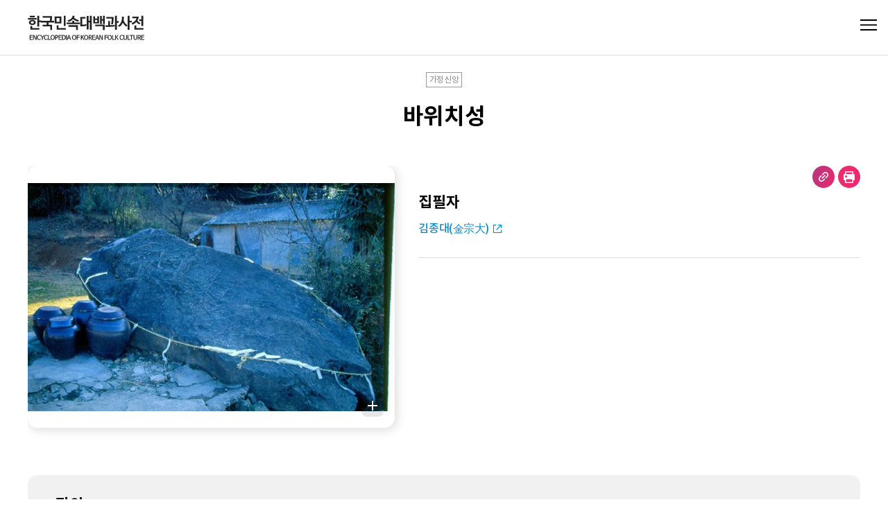

--- FILE ---
content_type: text/javascript
request_url: https://folkency.nfm.go.kr/js/main.74a23b72.js
body_size: 20959
content:
(function(){var e={9300:function(e,t,o){"use strict";o.d(t,{Z:function(){return c}});var a=o(9150),r=o(6048),n=JSON.parse('{"menu":{"main":"메인","topic":"표제어 검색","multimedia":"멀티미디어","literature":"문헌자료","overview":"사전소개","dictionary":"사전 다운로드","search":"검색결과","right":"저작권 정책","error":"Error"},"main":{"title":"한국민속대백과사전","top_search":"인기 표제어","multimedia_sub":"다양한 컨텐츠를 통해 접하는 생생한 한국민속"},"sidebar":{"directory":"분야별 검색","index":"가나다 검색","authors":"집필진 검색"},"footer":{"photo_usage":"<strong>&lt;한국민속대백과사전 사진 사용 문의 &gt;</strong>","address":"03045 서울시 종로구 삼청로 37","copyright":"Copyright © 국립민속박물관. All Rights Reserved.","policy":"저작권정책"},"label":{"card":"카드형","list":"목록형","more":"더보기","all":"전체","photo":"사진","music":"음원","video":"영상","youtube":"유튜브","writer":"집필자","definition":"정의","topic":"표제어","content":"본문","download":"다운로드","picture_searcher":"촬영자/소장처","picture_date":"촬영일자/시대","picture_area":"촬영장소","picture_size":"촬영크기","count":"건","author":"저자","total_count":"총 <span>{0}</span>건","lang":"한국어"},"title":{"topic_related":"관련 표제어","topic_similar":"연관 표제어","content_related":"관련 콘텐츠"},"placeholder":{"search":"검색어를 입력하세요"},"alt":{"logo":"한국민속대백과사전"},"button":{"more":"더보기","list":"목록","facebook":"페이스북으로 공유하기","twitter":"트위터로 공유하기","kakao_story":"카카오스토리로 공유하기","clipboard":"URL 복사","print":"현재 페이지 출력하기","search":"검색","main":"메인으로","header_prev":"이전페이지로 이동하기","header_sidebar":"메뉴 열기"},"msg":{"no_result":"검색 결과가 없습니다.","search_result":"<span class=\\"keyword\\">“{0}”</span>에 대해 총 <span class=\\"highlight\\">{1}</span>건의 자료가 검색되었습니다.","empty_keyword":"검색어를 입력하세요.","copy_success":"URL이 복사되었습니다.","no_more_data":"더 이상 데이터가 없습니다.","search_loading":"검색중입니다.","reload_browser":"변경된 내용이 있어 브라우저를 새로고침합니다."},"meta":{"description":"국립민속박물관에서 한국민속을 집대성한 한국민속대백과사전입니다.","title":"한국민속대백과사전","keyword":"한국민속대백과사전,표제어,멀티미디어,문헌자료,사전소개,사전다운로드"},"error":{"title":"페이지를 찾을 수 없습니다.","desc":"방문하시려는 페이지의 주소가 잘못 입력되었거나, <br>페이지의 주소가 변경 혹은 삭제되어 요청하신 페이지를 찾을 수 없습니다."}}'),i=JSON.parse('{"menu":{"main":"Main","topic":"Headwords","multimedia":"Multimedia","literature":"Literature","overview":"Dictionary Introduction","dictionary":"Dictionary Download","search":"Search results","right":"Copyright policy","error":"Error"},"main":{"title":"Encyclopedia of Korean Folk Culture","top_search":"Top searches","multimedia_sub":"Vivid Korean folklore through various contents"},"sidebar":{"directory":"Directory","index":"Index","authors":"Authors"},"footer":{"photo_usage":"","address":"Samchengro 37, Jongno-gu, Seoul 03045, Korea","copyright":"Copyright © National Folk Museum of Korea, All Rights Reserved.","policy":"Copyright"},"label":{"card":"Card","list":"List","more":"More","all":"All","photo":"Photos","music":"Sound clips","video":"Video clips","writer":"Authors","definition":"Definition","topic":"Headword","content":"Content","download":"Download","picture_searcher":"Photographer","picture_date":"Filming date/era","picture_area":"Filming location","picture_size":"Size","count":"count","author":"Author","total_count":"<span>{0}</span> results","lang":"English"},"title":{"topic_related":"Related headword","topic_similar":"Similar headword","content_related":"Related content"},"placeholder":{"search":"Plase enter youer search keyword"},"alt":{"logo":"Encyclopedia of korean folk culture"},"button":{"more":"More","list":"List","facebook":"Share with Facebook","twitter":"Share with Twitter ","kakao_story":"Share with Kakao-story","clipboard":"Copy url","print":"Print","search":"Search","main":"Home","header_prev":"Go to previous page","header_sidebar":"Open menu"},"msg":{"no_result":"No results were found for your search.","search_result":"There were <span class=\\"highlight\\">{1}</span> total results found for <span class=\\"keyword\\">“{0}”</span>.","empty_keyword":"Plase enter youer search keyword","copy_success":"URL copied","no_more_data":"no more data","search_loading":"Searching","reload_browser":"Refresh your browser for changes."},"meta":{"description":"Welcome to the Website of the Encyclopedia of Korean Folk Culture!","title":"Encyclopedia of Korean Folk Culture","keyword":"Encyclopedia of Korean Folk Culture"},"error":{"title":"Page not found.","desc":"The requested page could not be found because the address of the page you are trying to visit was entered incorrectly,<br>or the page address was changed or deleted."}}'),s=JSON.parse('{"menu":{"main":"Main","topic":"标题","multimedia":"多媒体","literature":"文献资料","overview":"词典简介","dictionary":"词典下载","search":"搜索结果","right":"著作權","error":"Error"},"main":{"title":"韩国民俗大百科全书","top_search":"热门关键词","multimedia_sub":"通过各种内容生动的韩国民俗"},"sidebar":{"directory":"目录分类","index":"字母顺序索引","authors":"作者目录"},"footer":{"photo_usage":"","address":"Samchengro 37, Jongno-gu, Seoul 03045, Korea","copyright":"Copyright © National Folk Museum of Korea, All Rights Reserved.","policy":"著作權"},"label":{"card":"카드형","list":"목록형","more":"더보기","all":"全部","photo":"图片","music":"音源","video":"全部","writer":"作者目录","definition":"정의","topic":"标题","content":"正文","download":"下载","picture_searcher":"调查人","picture_date":"调查日期","picture_area":"调查地区","picture_size":"촬영크기","count":"count","author":"Auth","total_count":"<span>{0}</span> results","lang":"中文"},"title":{"topic_related":"관련 표제어","topic_similar":"연관 표제어","content_related":"관련 콘텐츠"},"placeholder":{"search":"输入您的搜索关键词。"},"alt":{"logo":"韩国民俗大百科全书"},"button":{"more":"더보기","list":"목록","facebook":"Facebook","twitter":"Twitter","kakao_story":"Kakao story","clipboard":"Copy url","print":"Print","search":"Search","main":"Home","header_prev":"转到上一页","header_sidebar":"打开菜单"},"msg":{"no_result":"找不到与您的搜索相关的结果。","search_result":"共找到 <span class=\\"highlight\\">{1}</span> 条与<span class=\\"keyword\\">“{0}”</span>相关的结果。","empty_keyword":"输入您的搜索关键词。","copy_success":"已复制网址","no_more_data":"no more data","search_loading":"검색중입니다.","reload_browser":"Refresh your browser for changes."},"meta":{"description":"欢迎访问韩国民俗文化大百科网站！","title":"韩国民俗大百科全书","keyword":"欢迎访问韩国民俗文化大百科网站！"},"error":{"title":"Page not found.","desc":"The requested page could not be found because the address of the page you are trying to visit was entered incorrectly,<br>or the page address was changed or deleted."}}'),l=JSON.parse('{"menu":{"main":"Main","topic":"Palabra clave","multimedia":"Multimedia","literature":"Material","overview":"Presentación","dictionary":"Descargar el diccionario","search":"Resultados de búsqueda","right":"Copyright","error":"Error"},"main":{"title":"Enciclopedia del Folclore y la Cultura Tradicional de Corea","top_search":"Palabra clave más popular del buscador","multimedia_sub":"Vívido folclore coreano a través de varios contenidos"},"sidebar":{"directory":"Directorio","index":"Índice","authors":"Autores"},"footer":{"photo_usage":"","address":"Samchengro 37, Jongno-gu, Seoul 03045, Korea","copyright":"Copyright © National Folk Museum of Korea, All Rights Reserved.","policy":"Copyright"},"label":{"card":"카드형","list":"목록형","more":"더보기","all":"All","photo":"Fotografía","music":"Audio","video":"Vídeo","writer":"Autor","definition":"정의","topic":"Palabra clave","content":"Artículo","download":"Descargar","picture_searcher":"Nombre del investigador","picture_date":"Fecha de la investigación","picture_area":"Área de la investigación","picture_size":"Tamano","count":"count","author":"Auth","total_count":"<span>{0}</span> results","lang":"Español"},"title":{"topic_related":"관련 표제어","topic_similar":"연관 표제어","content_related":"관련 콘텐츠"},"placeholder":{"search":"Introduzca los términos de búsqueda."},"alt":{"logo":"Enciclopedia del Folclore y la Cultura Tradicional de Corea"},"button":{"more":"More","list":"List","facebook":"Facebook","twitter":"Twitter","kakao_story":"Kakao story","clipboard":"Copy url","print":"Print","search":"Search","main":"Home","header_prev":"Regresar a la pagina anterior","header_sidebar":"Menú abierto"},"msg":{"no_result":"No se encontraron resultados para tu búsqueda.","search_result":"Se encontraron <span class=\\"highlight\\">{1}</span> resultados totales para <span class=\\"keyword\\">“{0}”</span>.","empty_keyword":"Introduzca los términos de búsqueda.","copy_success":"URL copiada","no_more_data":"no more data","search_loading":"검색중입니다.","reload_browser":"Refresh your browser for changes."},"meta":{"description":"¡Bienvenidos a la página web de la Enciclopedia de la Cultura Popular de Corea!","title":"Enciclopedia del Folclore y la Cultura Tradicional de Corea","keyword":"¡Bienvenidos a la página web de la Enciclopedia de la Cultura Popular de Corea!"},"error":{"title":"Page not found.","desc":"The requested page could not be found because the address of the page you are trying to visit was entered incorrectly,<br>or the page address was changed or deleted."}}'),c=(0,a.o)({legacy:!1,locale:r.Z.getters["locale/getLocale"],fallbackLocale:"kr",warnHtmlMessage:!1,messages:{kr:n,en:i,cn:s,sp:l}})},7151:function(e,t,o){"use strict";var a=o(9963),r=o(6252);function n(e,t,o,a,n,i){const s=(0,r.up)("metainfo"),l=(0,r.up)("vue3-progress-bar"),c=(0,r.up)("router-view");return(0,r.wg)(),(0,r.iD)(r.HY,null,[(0,r.Wm)(s),(0,r.Wm)(l),(0,r.Wm)(c)],64)}var i=o(3907),s=o(2201),l=o(9669),c=o.n(l),d=o(6455),u=o.n(d),p=o(6048),m=o(9300);const g="/version.json";var h={initVersionCheck(e=6e4){this.checkVersion(!0),setInterval((()=>{this.checkVersion()}),e)},initVersion(){this.checkVersion(!0)},async checkVersion(e=!1){try{const t=await c().create({baseURL:"/",headers:{"Cache-Control":"no-cache","Access-Control-Allow-Origin":"*","Content-Type":"application/json;charset=utf-8"}}).get(g+"?t="+(new Date).getTime()),o=t.data.hash;e?p.Z.dispatch("appInfo/registerHash",o):this.hasHashChanged(o)&&(p.Z.dispatch("appInfo/registerHash",o),this.reloadApp())}catch(t){console.error("error : ",t)}},hasHashChanged(e){let t=p.Z.getters["appInfo/getHash"];return t||(t=e,p.Z.dispatch("appInfo/registerHash",e)),t!==e},reloadApp(){u().fire({text:m.Z.global.t("msg.reload_browser"),icon:"info"}).then((()=>{window.location.reload()}))}},f=o(7929),v=o(9150),y=(0,r.aZ)({setup(){const{t:e}=(0,v.QT)(),t=(0,i.oR)(),a=(0,s.yj)(),n=[],l=t.getters["locale/getLocale"],c=a.name,d="main"===c?"app-main":"app-sub",u=localStorage.getItem("locale");u&&u===l||t.dispatch("locale/registerLocale",l),(0,f.jq)({link:[{rel:"canonical",href:"https://folkency.nfm.go.kr/"}],meta:[{vmid:"description",name:"description",content:e("meta.description")},{vmid:"keywords",name:"keywords",content:e("meta.keyword")},{vmid:"og:type",name:"og:type",content:"website"},{vmid:"og:title",name:"og:title",content:e("meta.title")},{vmid:"og:description",name:"og:description",content:e("meta.description")},{vmid:"og:url",name:"og:url",content:"https://folkency.nfm.go.kr/"},{vmid:"og:image",name:"og:image",content:o(4291)(`./logo_${l}.svg`)}]});const p=document.getElementById("app");p.className=`app-lang-${l} ${d}`,document.documentElement.setAttribute("lang",l),t.dispatch("locale/registerLocale",l),t.dispatch("params/deletePageParams"),t.dispatch("scroll/deletePageScroll"),h.initVersionCheck(3e4),(0,r.bv)((()=>{n.pop()?.finish()}))}}),b=o(3744);const w=(0,b.Z)(y,[["render",n]]);var k=w,A=(o(7658),o(4401)),_=o(2578);function P(e,t,o,a,n,i){const s=(0,r.up)("header-comp"),l=(0,r.up)("router-view"),c=(0,r.up)("footer-comp");return(0,r.wg)(),(0,r.iD)(r.HY,null,[(0,r.Wm)(s),((0,r.wg)(),(0,r.j4)(l,{key:e.$route.fullPath})),(0,r.Wm)(c)],64)}var C=o(3577);const E={id:"header",class:"header"},T={class:"head_cont"},Z={class:"logo"},S=["src","alt"],L={class:"search_keyword solid"},O=["placeholder"],I=(0,r._)("div",{class:"all_menu_mask"},null,-1),D={class:"all_menu"},F=(0,r._)("span",{class:"icon"},null,-1),M=[F],N={class:"logo_sec"},z=["src","alt"],Q={class:"menu_sec"},U={id:"gnb",class:"gnb"},H={class:"logo_sec_2"},X={href:"https://www.nfm.go.kr/kids/elecontents/index.do",target:"_blank",rel:"noopener noreferrer"},x=["src"],K=["for"],B=["id","value"];function q(e,t,n,i,s,l){const c=(0,r.up)("router-link"),d=(0,r.up)("side-search");return(0,r.wg)(),(0,r.iD)("header",E,[(0,r._)("div",T,[(0,r._)("div",Z,[(0,r.Wm)(c,{to:"/main"},{default:(0,r.w5)((()=>[(0,r._)("img",{src:o(4291)(`./logo_${e.$i18n.locale}.svg`),alt:e.$t("alt.logo")},null,8,S)])),_:1})]),(0,r.wy)((0,r._)("div",L,[(0,r.wy)((0,r._)("input",{type:"text",placeholder:e.$t("placeholder.search"),"onUpdate:modelValue":t[0]||(t[0]=t=>e.keyword=t),onKeyup:t[1]||(t[1]=(0,a.D2)(((...t)=>e.searchKeyword&&e.searchKeyword(...t)),["enter"]))},null,40,O),[[a.nr,e.keyword]]),(0,r._)("button",{type:"button",class:"btn_search",onClick:t[2]||(t[2]=(...t)=>e.searchKeyword&&e.searchKeyword(...t))},(0,C.zw)(e.$t("button.search")),1)],512),[[a.F8,!e.searchList.includes(e.$route.name)]]),(0,r._)("div",{id:"all_menu_wrap",class:(0,C.C_)(["custom_scrollbar",e.classOpenMenu])},[I,(0,r._)("div",D,[(0,r._)("button",{type:"button",class:"side_bar_btn",onClick:t[3]||(t[3]=(...t)=>e.toggleOpenSidebar&&e.toggleOpenSidebar(...t))},(0,C.zw)(e.$t("button.header_sidebar")),1),(0,r._)("div",{class:"all_menu_btn",onClick:t[4]||(t[4]=(...t)=>e.toggleOpenMenu&&e.toggleOpenMenu(...t))},M),(0,r._)("div",N,[(0,r.Wm)(c,{to:"/main"},{default:(0,r.w5)((()=>[(0,r._)("img",{src:o(4291)(`./logo_${e.$i18n.locale}.svg`),alt:e.$t("alt.logo")},null,8,z)])),_:1})]),(0,r._)("div",{class:(0,C.C_)(["m_side_nav custom_scrollbar",e.classOpenSidebar])},[(0,r.Wm)(d)],2),(0,r._)("div",Q,[(0,r._)("ul",U,[(0,r._)("li",{class:(0,C.C_)(e.classActiveGnb("topic"))},[(0,r.Wm)(c,{to:"/topic",onClick:e.closeMenu},{default:(0,r.w5)((()=>[(0,r._)("span",null,(0,C.zw)(e.$t("menu.topic")),1)])),_:1},8,["onClick"])],2),(0,r._)("li",{class:(0,C.C_)(e.classActiveGnb("multimedia"))},[(0,r.Wm)(c,{to:"/multimedia",onClick:e.closeMenu},{default:(0,r.w5)((()=>[(0,r._)("span",null,(0,C.zw)(e.$t("menu.multimedia")),1)])),_:1},8,["onClick"])],2),"kr"===e.$i18n.locale?((0,r.wg)(),(0,r.iD)("li",{key:0,class:(0,C.C_)(e.classActiveGnb("literature"))},[(0,r.Wm)(c,{to:"/literature",onClick:e.closeMenu},{default:(0,r.w5)((()=>[(0,r._)("span",null,(0,C.zw)(e.$t("menu.literature")),1)])),_:1},8,["onClick"])],2)):(0,r.kq)("",!0),(0,r._)("li",{class:(0,C.C_)(e.classActiveGnb("overview"))},[(0,r.Wm)(c,{to:"/overview",onClick:e.closeMenu},{default:(0,r.w5)((()=>[(0,r._)("span",null,(0,C.zw)(e.$t("menu.overview")),1)])),_:1},8,["onClick"])],2),(0,r._)("li",{class:(0,C.C_)(e.classActiveGnb("dictionary"))},[(0,r.Wm)(c,{to:"/dictionary",onClick:e.closeMenu},{default:(0,r.w5)((()=>[(0,r._)("span",null,(0,C.zw)(e.$t("menu.dictionary")),1)])),_:1},8,["onClick"])],2)])]),(0,r._)("div",H,[(0,r._)("a",X,[(0,r._)("img",{src:o(6620),alt:"Children’s Museum"},null,8,x)])]),(0,r._)("div",{class:(0,C.C_)(["lang_sec",e.classOpenLang]),onClick:t[7]||(t[7]=(...t)=>e.toggleLangSelect&&e.toggleLangSelect(...t))},[(0,r._)("p",null,(0,C.zw)(e.$t("label.lang")),1),(0,r._)("ul",null,[((0,r.wg)(!0),(0,r.iD)(r.HY,null,(0,r.Ko)(e.langList,(o=>((0,r.wg)(),(0,r.iD)("li",{class:"rdo",key:`lang_rdo_${o.code}`},[(0,r._)("label",{for:`for_${o.code}`,class:"f_label"},[(0,r.wy)((0,r._)("input",{type:"radio",id:`for_${o.code}`,class:"f_selection",value:o.code,"onUpdate:modelValue":t[5]||(t[5]=t=>e.locale=t),onChange:t[6]||(t[6]=(...t)=>e.updateLanguage&&e.updateLanguage(...t))},null,40,B),[[a.G2,e.locale]]),(0,r.Uk)((0,C.zw)(o.name),1)],8,K)])))),128))])],2)])],2)])])}var V=o(2262),R=o(8890),j=o(7459),Y=(0,r.aZ)({components:{SideSearch:j.Z},setup(){const e=(0,s.yj)(),t=(0,s.tv)(),{t:o,locale:a}=(0,v.QT)(),n=(0,i.oR)(),l=(0,V.qj)({pageTitle:"",activeMenuId:"",keyword:"",isOpenMenu:!1,isOpenSidebar:!1,isOpenLang:!1,langList:[{code:"kr",name:"한국어"},{code:"en",name:"English"},{code:"cn",name:"中文"},{code:"sp",name:"Español"}],searchList:["topic","topicType","topicDirectoryCategory","topicIndex","topicAuthor","langTopic","langTopicType","langTopicDirectoryCategory","langTopicIndex","langTopicAuthor","searchResult"]}),c=()=>{""!==l.keyword.trim()?(t.push(`/search/${l.keyword}`),l.keyword=""):R.Z.alertMsg("msg.empty_keyword","warning")};l.pageTitle=o(e.meta.title),l.activeMenuId=e.meta.active,document.title=`${l.pageTitle} - ${o("alt.logo")}`;const d=(0,V.qj)({updateLanguage:()=>{n.dispatch("locale/registerLocale",a.value),l.isOpenLang=!1,(0,r.Y3)((()=>{if("literature"===e.name||"kr"!==a.value&&"topicDetail"===e.name||"kr"!==a.value&&"langTopicDetail"===e.name||"kr"!==a.value&&"multimediaTypeView"===e.name){const e="/";window.location.href=e}else window.location.reload()}))},classActiveGnb:e=>l.activeMenuId===e?"active":"",toggleOpenMenu:()=>{l.isOpenMenu=!l.isOpenMenu},toggleOpenSidebar:()=>{l.isOpenSidebar=!l.isOpenSidebar},closeMenu:()=>{l.isOpenMenu=!1},toggleLangSelect:()=>{l.isOpenLang=!l.isOpenLang},classOpenMenu:(0,r.Fl)((()=>l.isOpenMenu?"open":"")),classOpenSidebar:(0,r.Fl)((()=>l.isOpenSidebar?"open":"")),classOpenLang:(0,r.Fl)((()=>l.isOpenLang?"open":""))});return(0,r.YP)((()=>e.path),(()=>{l.pageTitle=o(e.meta.title),l.activeMenuId=e.meta.active,document.title=`${l.pageTitle} - ${o("alt.logo")}`,l.isOpenSidebar=!1,l.isOpenLang=!1,d.closeMenu()})),{...(0,V.BK)(l),...(0,V.BK)(d),locale:a,searchKeyword:c}}});const G=(0,b.Z)(Y,[["render",q]]);var J=G;const W={id:"footer",class:"footer"},$={class:"foot_logo"},ee=["src","alt"],te={key:0,class:"foot_cont"},oe=["innerHTML"],ae={key:1,class:"foot_cont"},re=(0,r._)("ul",{class:"usage-guide"},[(0,r._)("li",null,[(0,r.Uk)("내용 인용 시 출처를 명확하게 밝혀주세요. "),(0,r._)("span",{class:"sub"},"※ 출처: 한국민속대백과사전, 국립민속박물관")]),(0,r._)("li",null,[(0,r.Uk)("사진·영상·음원 등 멀티미디어 자료는 소장처 확인 후 사용해주세요. "),(0,r._)("span",{class:"sub"},"※ 사용 문의: 031-580-5881 / 5876 (유물과학과)")])],-1),ne=[re],ie={class:"foot_cont"},se={class:"copyright"},le={class:"foot_link"},ce={href:"https://www.nfm.go.kr/home/subIndex/726.do",target:"_blank",class:"policy"},de=["src"];function ue(e,t,n,i,s,l){const c=(0,r.up)("router-link");return(0,r.wg)(),(0,r.iD)("footer",W,[(0,r._)("div",$,[(0,r.Wm)(c,{to:"/main"},{default:(0,r.w5)((()=>[(0,r._)("img",{src:o(8037)(`./logo_footer_${e.$i18n.locale}.png`),alt:e.$t("alt.logo")},null,8,ee)])),_:1})]),e.$t("footer.photo_usage")?((0,r.wg)(),(0,r.iD)("div",te,[(0,r._)("p",{class:"photo_usage",innerHTML:e.$t("footer.photo_usage")},null,8,oe)])):(0,r.kq)("",!0),e.$t("footer.photo_usage")?((0,r.wg)(),(0,r.iD)("div",ae,ne)):(0,r.kq)("",!0),(0,r._)("div",ie,[(0,r._)("address",null,(0,C.zw)(e.$t("footer.address")),1),(0,r._)("p",se,(0,C.zw)(e.$t("footer.copyright")),1),(0,r._)("div",le,[(0,r._)("a",ce,(0,C.zw)(e.$t("footer.policy")),1)])]),(0,r._)("button",{type:"button",class:(0,C.C_)(["btn_top",e.activeTopButton]),onClick:t[0]||(t[0]=(0,a.iM)(((...t)=>e.scrollToTop&&e.scrollToTop(...t)),["prevent"]))},[(0,r._)("img",{src:o(8657),alt:"TOP"},null,8,de)],2)])}var pe=(0,r.aZ)({setup(){const e=(0,V.iH)(!1),t=(0,r.Fl)((()=>e.value?"active":"")),o=()=>{e.value=window.scrollY>200},a=()=>{window.scrollTo({top:0,behavior:"smooth"})};return(0,r.bv)((()=>{window.addEventListener("scroll",o)})),(0,r.Ah)((()=>{window.removeEventListener("scroll",o)})),{scrollToTop:a,activeTopButton:t}}});const me=(0,b.Z)(pe,[["render",ue]]);var ge=me,he=(0,r.aZ)({components:{HeaderComp:J,FooterComp:ge},setup(){}});const fe=(0,b.Z)(he,[["render",P]]);var ve=fe;const ye=[],be=async(e,t,o)=>{e.params.keyword&&await _.Z.getTopicDetailKeyword(e.params.keyword).then((e=>{const{data:{data:t}}=e;void 0===t&&(ye.pop()?.finish(),o("/error")),o()})),o()},we=["topic","topicType","multimedia","multimediaType"],ke=(e,t,o)=>{if(we.includes(t.name)){const e=window.scrollY||document.documentElement.scrollTop||document.body.scrollTop||0,o={name:t.name,scroll:e};p.Z.dispatch("scroll/registerPageScroll",o)}o()},Ae=[{path:"/",component:ve,children:[{path:"",redirect:"/main"},{path:":lang(kr|en|cn|sp)",component:()=>Promise.all([o.e(14),o.e(826)]).then(o.bind(o,5209)),meta:{title:"menu.main",active:"main"}},{path:"main",name:"main",component:()=>Promise.all([o.e(14),o.e(826)]).then(o.bind(o,4737)),meta:{title:"menu.main",active:"main"}},{path:":lang(kr|en|cn|sp)/main",name:"langMain",component:()=>Promise.all([o.e(14),o.e(826)]).then(o.bind(o,4737)),meta:{title:"menu.main",active:"main"}},{path:"topic",name:"topic",component:()=>Promise.all([o.e(14),o.e(162)]).then(o.bind(o,9940)),meta:{title:"menu.topic",active:"topic"}},{path:"topic/:type(directory|index|author)",name:"topicType",component:()=>Promise.all([o.e(14),o.e(162)]).then(o.bind(o,9940)),meta:{title:"menu.topic",active:"topic"}},{path:"topic/:type(directory)/:categorySeq(\\d+)",name:"topicDirectoryCategory",component:()=>Promise.all([o.e(14),o.e(162)]).then(o.bind(o,9940)),meta:{title:"menu.topic",active:"topic"}},{path:"topic/:type(index)/:indexCode",name:"topicIndex",component:()=>Promise.all([o.e(14),o.e(162)]).then(o.bind(o,9940)),meta:{title:"menu.topic",active:"topic"}},{path:"topic/:type(author)/:keyword",name:"topicAuthor",component:()=>Promise.all([o.e(14),o.e(162)]).then(o.bind(o,9940)),meta:{title:"menu.topic",active:"topic"}},{path:"topic/:keyword",name:"topicKeyword",component:()=>Promise.all([o.e(14),o.e(162)]).then(o.bind(o,5466)),meta:{title:"menu.topic",active:"topic"},beforeEnter:be},{path:"topic/detail/:topicSeq(\\d+)",name:"topicDetail",component:()=>Promise.all([o.e(14),o.e(162)]).then(o.bind(o,3283)),meta:{title:"menu.topic",active:"topic"},beforeEnter:ke},{path:":lang(kr|en|cn|sp)/topic",name:"langTopic",component:()=>Promise.all([o.e(14),o.e(162)]).then(o.bind(o,9940)),meta:{title:"menu.topic",active:"topic"}},{path:":lang(kr|en|cn|sp)/topic/:type(directory|index|author)",name:"langTopicType",component:()=>Promise.all([o.e(14),o.e(162)]).then(o.bind(o,9940)),meta:{title:"menu.topic",active:"topic"}},{path:":lang(kr|en|cn|sp)/topic/:type(directory)/:categorySeq(\\d+)",name:"langTopicDirectoryCategory",component:()=>Promise.all([o.e(14),o.e(162)]).then(o.bind(o,9940)),meta:{title:"menu.topic",active:"topic"}},{path:":lang(kr|en|cn|sp)/topic/:type(index)/:indexCode",name:"langTopicIndex",component:()=>Promise.all([o.e(14),o.e(162)]).then(o.bind(o,9940)),meta:{title:"menu.topic",active:"topic"}},{path:":lang(kr|en|cn|sp)/topic/:type(author)/:keyword",name:"langTopicAuthor",component:()=>Promise.all([o.e(14),o.e(162)]).then(o.bind(o,9940)),meta:{title:"menu.topic",active:"topic"}},{path:":lang(kr|en|cn|sp)/topic/:keyword",name:"langTopicKeyword",component:()=>Promise.all([o.e(14),o.e(162)]).then(o.bind(o,5466)),meta:{title:"menu.topic",active:"topic"},beforeEnter:be},{path:":lang(kr|en|cn|sp)/topic/detail/:topicSeq(\\d+)",name:"langTopicDetail",component:()=>Promise.all([o.e(14),o.e(162)]).then(o.bind(o,3283)),meta:{title:"menu.topic",active:"topic"},beforeEnter:ke},{path:"multimedia",name:"multimedia",component:()=>Promise.all([o.e(14),o.e(304)]).then(o.bind(o,3526)),meta:{title:"menu.multimedia",active:"multimedia"}},{path:"multimedia/:type(photo|music|video|youtube)",name:"multimediaType",component:()=>Promise.all([o.e(14),o.e(304)]).then(o.bind(o,3526)),meta:{title:"menu.multimedia",active:"multimedia"}},{path:"multimedia/:type(all|photo|music|video)/:fileSeq(\\d+)/:topicSeq(\\d+)",name:"multimediaTypeView",component:()=>Promise.all([o.e(14),o.e(304)]).then(o.bind(o,2052)),meta:{title:"menu.multimedia",active:"multimedia"},beforeEnter:ke},{path:"literature",name:"literature",component:()=>o.e(909).then(o.bind(o,6078)),meta:{title:"menu.literature",active:"literature"}},{path:"overview",name:"overview",component:()=>o.e(340).then(o.bind(o,34)),meta:{title:"menu.overview",active:"overview"}},{path:"dictionary",name:"dictionary",component:()=>o.e(601).then(o.bind(o,2574)),meta:{title:"menu.dictionary",active:"dictionary"}},{path:"right",name:"right",component:()=>o.e(595).then(o.bind(o,2403)),meta:{title:"menu.right",active:"right"}},{path:"search/:keyword",name:"searchResult",component:()=>o.e(464).then(o.bind(o,4593)),meta:{title:"menu.search",active:"search"}},{path:":pathMatch(.*)*",name:"NotFound",component:()=>o.e(41).then(o.bind(o,3366)),meta:{title:"menu.error",subject:"menu.error",active:"error"}}]}],_e=(0,s.p7)({history:(0,s.PO)("/"),routes:Ae,scrollBehavior(e,t,o){return o||{top:0}}});_e.beforeEach(((e,t,o)=>{ye.push((0,A.SE)().start()),o()})),_e.afterEach(((e,t)=>{const o=e.name,a=document.getElementById("app");"main"===o?(a.classList.remove("app-sub"),a.classList.add("app-main")):(a.classList.remove("app-main"),a.classList.add("app-sub")),ye.pop()?.finish()}));var Pe=_e,Ce=o(7751),Ee=o(3982),Te=o.n(Ee),Ze=o(3693),Se=o(6758),Le=o(3799),Oe=o(8296),Ie=o.n(Oe),De=o(1905),Fe=o(7398);const Me={preLoad:1.3,loading:o(4255),error:o(7369),attempt:1},Ne={defaultOptions:{zIndex:9999,toolbar:{zoomIn:1,zoomOut:1,oneToOne:1,reset:1,prev:1,play:{show:1},next:1,rotateLeft:1,rotateRight:1,flipHorizontal:1,flipVertical:1},movable:!0,transition:!0}},ze={includes:[{id:"G-WRYVLQ5J48"}],config:{id:"G-25VLHY5XSH"}},Qe=(0,a.ri)(k);Qe.use(Ce.Z,Me).use(m.Z).use(A.z).use(Pe).use(p.Z).use(Te()).use(Ze.Z).use(Se.ZP,Ne).use(Le.Z).use(De.registerScrollSpy).use(Fe.ZP,ze).use((0,f.Bg)()).use(f.BA),Qe.component("infinite-loading",Ie()),Pe.isReady().then((()=>Qe.mount("#app")))},2578:function(e,t,o){"use strict";var a=o(1058),r=o(6048),n=o(5106);class i{getCategory(e){return a.Z.post("/topic/category",e)}getAll(e){return a.Z.post(`/v1/_search/${n.Z.INDEX_TOPIC}`,e)}getTop(e){return a.Z.post("/v1/_top",e)}getTopicView(e){let t=r.Z.getters["locale/getLocale"].toLowerCase();const o=`${e}-${t}`;return Promise.all([a.Z.post(`/v1/_id/${n.Z.INDEX_TOPIC}/${o}`),a.Z.post("/topic/content",{topicSeq:e}),a.Z.post(`/v1/_search/${n.Z.INDEX_FILE}`,{filters:[{field:"topic_seq",value:e}]})])}getTopicDetail(e){return a.Z.post("/topic/detail",{topicSeq:e})}getTopicDetailKeyword(e){let t=r.Z.getters["locale/getLocale"].toLowerCase();return a.Z.post(`/topic/${e}`,{langCode:t})}getTopicKeywordCount(e){return a.Z.post(`/v1/_search/${n.Z.INDEX_TOPIC}`,{size:1,filters:[{field:"display_subject.sort",value:e}]})}getWriter(e){return a.Z.post(`/v1/_search/${n.Z.INDEX_WRITER}`,e)}getSearchAll(e){const t={keyword:e,page:1,size:12,highlight:!0,highlight_tag:"span",highlight_tag_class:"highlight"},o=Object.assign({},t),r=Object.assign({},t,{size:10}),i=Object.assign({filters:[{field:"file_div",value:"P"}]},t),s=Object.assign({filters:[{field:"file_div",value:"M"}]},t),l=Object.assign({filters:[{field:"file_div",value:"V"}]},t);return Promise.all([a.Z.post(`/v1/_search/${n.Z.INDEX_TOPIC}`,o),a.Z.post(`/v1/_search/${n.Z.INDEX_TOPIC_CONTENT}`,r),a.Z.post(`/v1/_search/${n.Z.INDEX_FILE}`,i),a.Z.post(`/v1/_search/${n.Z.INDEX_FILE}`,s),a.Z.post(`/v1/_search/${n.Z.INDEX_FILE}`,l)])}getSearch(e,t){t["highlight"]=!0,t["highlight_tag"]="span",t["highlight_tag_class"]="highlight";let o="";switch(e){case"topic":o=n.Z.INDEX_TOPIC;break;case"content":o=n.Z.INDEX_TOPIC_CONTENT;break;case"photo":o=n.Z.INDEX_FILE,t["filters"]=[{field:"file_div",value:"P"}];break;case"music":o=n.Z.INDEX_FILE,t["filters"]=[{field:"file_div",value:"M"}];break;case"video":o=n.Z.INDEX_FILE,t["filters"]=[{field:"file_div",value:"V"}];break}return a.Z.post(`/v1/_search/${o}`,t)}}t["Z"]=new i},6048:function(e,t,o){"use strict";o.d(t,{Z:function(){return l}});var a=o(3907);const r={namespaced:!0,state:{locale:localStorage.getItem("locale")||"kr"},mutations:{setLocale(e,t){e.locale=t,localStorage.setItem("locale",t)}},getters:{getLocale(e){return e.locale}},actions:{registerLocale({commit:e},t){e("setLocale",t)}}},n={namespaced:!0,state:()=>({params:sessionStorage.getItem("params")||{}}),mutations:{setPageParams(e,t){e.params=t,sessionStorage.setItem("params",JSON.stringify(t))}},getters:{getPageParams(e){return e.params}},actions:{registerPageParams({commit:e},t){e("setPageParams",t)},deletePageParams({commit:e}){e("setPageParams",{})}}},i={namespaced:!0,state:()=>({position:sessionStorage.getItem("position")||{}}),mutations:{setPageScroll(e,t){e.position=t,sessionStorage.setItem("position",JSON.stringify(t))}},getters:{getPageScroll(e){return e.position}},actions:{registerPageScroll({commit:e},t){e("setPageScroll",t)},deletePageScroll({commit:e}){e("setPageScroll",{})}}},s={namespaced:!0,state:{version:localStorage.getItem("version")||"0",hash:localStorage.getItem("hash")||""},mutations:{setVersion(e,t){e.version=t,localStorage.setItem("version",t)},setHash(e,t){e.hash=t,localStorage.setItem("hash",t)}},getters:{getVersion(e){return e.version},getHash(e){return e.hash}},actions:{registerVersion({commit:e},t){e("setVersion",t)},registerHash({commit:e},t){e("setHash",t)}}};var l=(0,a.MT)({modules:{locale:r,params:n,scroll:i,appInfo:s}})},5106:function(e,t){"use strict";t["Z"]={INDEX_TOPIC:"nfmw_topic_2025",INDEX_TOPIC_CONTENT:"nfmw_content_2025",INDEX_FILE:"nfmw_file_2025",INDEX_WRITER:"nfmw_writer_2025"}},1058:function(e,t,o){"use strict";o(7658);var a=o(9669),r=o.n(a),n=o(4401),i=o(6048);const s=[],l=r().create({baseURL:"https://folkency.nfm.go.kr/api",headers:{"Cache-Control":"no-cache","Access-Control-Allow-Origin":"*","Content-Type":"application/json;charset=utf-8"}});l.interceptors.request.use((e=>(e.data&&(e.data["langCode"]=i.Z.getters["locale/getLocale"]),s.push((0,n.SE)().start()),e)),(e=>(s.pop()?.finish(),Promise.reject(e)))),l.interceptors.response.use((e=>(s.pop()?.finish(),e)),(e=>(s.pop()?.finish(),Promise.reject(e)))),t["Z"]=l},8890:function(e,t,o){"use strict";o(7658);var a=o(7484),r=o.n(a),n=o(1898),i=o(6455),s=o.n(i),l=o(6048),c=o(9300);t["Z"]={getToday(){return(new Date).toJSON().slice(0,10).replace(/-/g,"-")},formatDate(e,t="YYYY.MM.DD",o="-"){return e&&"-"!==e?r()(e).isValid()?r()(e).format(t):e:o},nl2br(e){return e.replace(/(?:\r\n|\r|\n)/g,"<br>")},scrollToClassName(e,t=0){const o=document.getElementsByClassName(e),a=o[0].getBoundingClientRect();this.scrollToElement(a,t)},scrollToId(e,t=0){const o=document.getElementById(e),a=o.getBoundingClientRect();this.scrollToElement(a,t)},scrollToElement(e,t=0){const o=e.top,a=window.scrollY,r=a+o;window.scrollTo({top:r-t,left:0,behavior:"smooth"})},shareSNS(e,t,o=""){let a="";const r=`https://folkency.nfm.go.kr${t}`;switch(e){case"facebook":a=`http://www.facebook.com/sharer/sharer.php?u=${r}`;break;case"twitter":a=`https://twitter.com/intent/tweet?text=&url=${r}`;break;case"story":a=`https://story.kakao.com/share?url=${r}`;break;case"blog":a=`https://share.naver.com/web/shareView?url=${r}&title=${o}`;break;case"kakaotalk":this.shareKakaoTalkMessage(r,o,"");break;case"clipboard":this.copyClipboard(r);break}if(a){const t=(window.screen.width-900)/2+window.screenLeft,o=(window.screen.height-400)/2,r=`menubar=no,toolbar=no,resizable=yes,scrollbars=yes,width=900, height=400, left= ${t}, top= ${o}`;window.open(a,e,r)}},shareKakaoTalkMessage(e,t,o){window.Kakao.Share.sendScrap({requestUrl:e,templateId:1,templateArgs:{title:t,description:o,url:e}})},copyClipboard(e){const{toClipboard:t}=(0,n.Z)();t(e),this.alertMsg("msg.copy_success")},wordIndex(e){const t=["ㄱ","ㄴ","ㄷ","ㄹ","ㅁ","ㅂ","ㅅ","ㅇ","ㅈ","ㅊ","ㅋ","ㅌ","ㅍ","ㅎ","etc"],o=["a","b","c","d","e","f","g","h","i","j","k","l","m","n","o","p","q","r","s","t","u","v","w","x","y","z","etc"];return"kr"===e?t:o},registerStoreInfinitePageParams(e,t,o){1===t["page"]&&t["size"]!==o&&(t["page"]=t["size"]/o,t["size"]=o);const a={name:e,params:t};l.Z.dispatch("params/registerPageParams",a)},getStoreInfinitePageParams(e,t){let o={};const a=l.Z.getters["params/getPageParams"];return a&&a.name===e&&(o=Object.assign({},a.params),o["size"]=o["page"]*t,o["page"]=0,l.Z.dispatch("params/deletePageParams")),0===Object.keys(o).length?null:o},cleanStorePageParams(){this.cleanStoreValue("params/deletePageParams")},cleanStoreValue(e){l.Z.dispatch(e)},registerStorePageParams(e,t){const o={name:e,params:t};l.Z.dispatch("params/registerPageParams",o)},getStorePageParams(e){let t={};const o=l.Z.getters["params/getPageParams"];return o&&o.name===e&&(t=Object.assign({},o.params),l.Z.dispatch("params/deletePageParams")),0===Object.keys(t).length?null:t},setStoreScroll(...e){const t=l.Z.getters["scroll/getPageScroll"];if(t&&e.includes(t.name)){const e=t.scroll;e>0&&window.scrollTo(0,e),l.Z.dispatch("scroll/deletePageScroll")}},saveStoreScroll(e){const t=window.scrollY||document.documentElement.scrollTop||document.body.scrollTop||0,o={name:e,scroll:t};l.Z.dispatch("scroll/registerPageScroll",o)},alertMsg(e,t="info"){s().fire({text:c.Z.global.t(e),icon:t})},sortByFieldName(e,t){return e.sort(((e,o)=>e[t]>o[t]?1:o[t]>e[t]?-1:0))},getMataData(e,t,a){t.length>190&&(t=t.substring(0,190)),t||(t=c.Z.global.t("meta.description")),a.length>0&&a.push(c.Z.global.t("alt.logo"));const r=a.length>0?a.join(","):c.Z.global.t("meta.keyword");return[{vmid:"description",name:"description",content:t},{vmid:"keywords",name:"keywords",content:r},{vmid:"og:type",name:"og:type",content:"website"},{vmid:"og:title",name:"og:title",content:e},{vmid:"og:description",name:"og:description",content:t},{vmid:"og:url",name:"og:url",content:"https://folkency.nfm.go.kr/"},{vmid:"og:image",name:"og:image",content:o(4291)(`./logo_${c.Z.global.locale.value}.svg`)}]},wiseTracker(){let e=document.createElement("script");e.defer=!0,e.src="/js/1168_Insight_WebAnalytics.js";const t=document.getElementById("container");null!=t&&t.appendChild(e)},naverAnalytics(){let e=document.createElement("script");e.defer=!0,e.src="//wcs.naver.net/wcslog.js";let t=document.createElement("script"),o=document.createTextNode("if(!wcs_add) var wcs_add = {};\nwcs_add['wa'] = 'd24a76a249aff';\nif(window.wcs) {\n\twcs_do();\n}");t.appendChild(o);const a=document.getElementById("container");null!=a&&(a.appendChild(e),a.appendChild(t))}}},7459:function(e,t,o){"use strict";o.d(t,{Z:function(){return C}});var a=o(6252),r=o(9963),n=o(3577);const i={class:"side_nav"},s={class:"contain"},l={class:"search_keyword solid"},c=["placeholder"],d={class:"sector_sch"},u={class:"title"},p=["src"],m={class:"index_sch"},g={class:"title"},h={class:"writer_sch"};function f(e,t,f,v,y,b){const w=(0,a.up)("router-link");return(0,a.wg)(),(0,a.iD)("div",i,[(0,a._)("div",s,[(0,a._)("div",l,[(0,a.wy)((0,a._)("input",{type:"text",placeholder:e.$t("placeholder.search"),"onUpdate:modelValue":t[0]||(t[0]=t=>e.keyword=t),onKeyup:t[1]||(t[1]=(0,r.D2)(((...t)=>e.searchKeyword&&e.searchKeyword(...t)),["enter"]))},null,40,c),[[r.nr,e.keyword]]),(0,a._)("button",{type:"button",class:"btn_search",onClick:t[2]||(t[2]=(...t)=>e.searchKeyword&&e.searchKeyword(...t))},(0,n.zw)(e.$t("button.search")),1)]),(0,a._)("div",d,[(0,a._)("p",u,(0,n.zw)(e.$t("sidebar.directory")),1),(0,a._)("ul",null,[((0,a.wg)(!0),(0,a.iD)(a.HY,null,(0,a.Ko)(e.topicCategoryList,((t,r)=>((0,a.wg)(),(0,a.iD)("li",{key:`topic_category_${r}`},[(0,a.Wm)(w,{to:`/topic/directory/${t.category_code}`},{default:(0,a.w5)((()=>[(0,a._)("span",null,(0,n.zw)(t.category_name),1)])),_:2},1032,["to"]),r>=e.topicCategoryList.length-3?((0,a.wg)(),(0,a.iD)("img",{key:0,src:o(4762),alt:"badge"},null,8,p)):(0,a.kq)("",!0)])))),128))])]),(0,a._)("div",m,[(0,a._)("p",g,(0,n.zw)(e.$t("sidebar.index")),1),(0,a._)("ul",null,[((0,a.wg)(!0),(0,a.iD)(a.HY,null,(0,a.Ko)(e.indexList,((e,t)=>((0,a.wg)(),(0,a.iD)("li",{key:`topic_index_${t}`},[(0,a.Wm)(w,{to:`/topic/index/${e}`},{default:(0,a.w5)((()=>[(0,a.Uk)((0,n.zw)(e),1)])),_:2},1032,["to"])])))),128))])]),(0,a._)("div",h,[(0,a.Wm)(w,{to:"/topic/author",class:"btn_writers"},{default:(0,a.w5)((()=>[(0,a.Uk)((0,n.zw)(e.$t("sidebar.authors")),1)])),_:1})])])])}o(7658);var v=o(2262),y=o(2201),b=o(9150),w=o(2578),k=o(8890),A=(0,a.aZ)({setup(){const{locale:e}=(0,b.QT)(),t=(0,v.iH)(k.Z.wordIndex(e.value)),o=(0,v.qj)({keyword:"",topicCategoryList:[]}),r=()=>{w.Z.getCategory({}).then((e=>{const{data:{data:t}}=e;o.topicCategoryList=t}))},n=(0,y.tv)(),i=()=>{""!==o.keyword.trim()?(n.push(`/search/${o.keyword}`),o.keyword=""):k.Z.alertMsg("msg.empty_keyword","warning")},s=(0,a.Fl)((()=>{const e=o.topicCategoryList.find((e=>"한류"===e.category_name));return e?e.category_code:null}));return(0,a.bv)((()=>{r()})),{...(0,v.BK)(o),indexList:t,searchKeyword:i,hallyuCategoryCode:s}}}),_=o(3744);const P=(0,_.Z)(A,[["render",f]]);var C=P},4291:function(e,t,o){var a={"./logo_cn.svg":8921,"./logo_en.svg":3123,"./logo_footer.svg":1980,"./logo_kr.svg":719,"./logo_sp.svg":5366};function r(e){var t=n(e);return o(t)}function n(e){if(!o.o(a,e)){var t=new Error("Cannot find module '"+e+"'");throw t.code="MODULE_NOT_FOUND",t}return a[e]}r.keys=function(){return Object.keys(a)},r.resolve=n,e.exports=r,r.id=4291},8037:function(e,t,o){var a={"./logo_footer_cn.png":184,"./logo_footer_en.png":3005,"./logo_footer_kr.png":3555,"./logo_footer_sp.png":5008};function r(e){var t=n(e);return o(t)}function n(e){if(!o.o(a,e)){var t=new Error("Cannot find module '"+e+"'");throw t.code="MODULE_NOT_FOUND",t}return a[e]}r.keys=function(){return Object.keys(a)},r.resolve=n,e.exports=r,r.id=8037},8657:function(e,t,o){"use strict";e.exports=o.p+"img/btn_top.6e4c74b4.svg"},8921:function(e,t,o){"use strict";e.exports=o.p+"img/logo_cn.4cc99fdb.svg"},3123:function(e,t,o){"use strict";e.exports=o.p+"img/logo_en.d1183985.svg"},1980:function(e,t,o){"use strict";e.exports=o.p+"img/logo_footer.f6357397.svg"},719:function(e,t,o){"use strict";e.exports=o.p+"img/logo_kr.1e5a1168.svg"},5366:function(e,t,o){"use strict";e.exports=o.p+"img/logo_sp.2a1959eb.svg"},4255:function(e,t,o){"use strict";e.exports=o.p+"img/image-loading.d4381722.gif"},7369:function(e,t,o){"use strict";e.exports=o.p+"img/img_empty.8b012aaf.png"},184:function(e){"use strict";e.exports="[data-uri]"},3005:function(e){"use strict";e.exports="[data-uri]"},3555:function(e){"use strict";e.exports="[data-uri]"},5008:function(e){"use strict";e.exports="[data-uri]"},6620:function(e,t,o){"use strict";e.exports=o.p+"img/logo_kids_nfm.98e1ba04.png"},4762:function(e){"use strict";e.exports="[data-uri]"}},t={};function o(a){var r=t[a];if(void 0!==r)return r.exports;var n=t[a]={id:a,loaded:!1,exports:{}};return e[a].call(n.exports,n,n.exports,o),n.loaded=!0,n.exports}o.m=e,function(){var e=[];o.O=function(t,a,r,n){if(!a){var i=1/0;for(d=0;d<e.length;d++){a=e[d][0],r=e[d][1],n=e[d][2];for(var s=!0,l=0;l<a.length;l++)(!1&n||i>=n)&&Object.keys(o.O).every((function(e){return o.O[e](a[l])}))?a.splice(l--,1):(s=!1,n<i&&(i=n));if(s){e.splice(d--,1);var c=r();void 0!==c&&(t=c)}}return t}n=n||0;for(var d=e.length;d>0&&e[d-1][2]>n;d--)e[d]=e[d-1];e[d]=[a,r,n]}}(),function(){o.n=function(e){var t=e&&e.__esModule?function(){return e["default"]}:function(){return e};return o.d(t,{a:t}),t}}(),function(){o.d=function(e,t){for(var a in t)o.o(t,a)&&!o.o(e,a)&&Object.defineProperty(e,a,{enumerable:!0,get:t[a]})}}(),function(){o.f={},o.e=function(e){return Promise.all(Object.keys(o.f).reduce((function(t,a){return o.f[a](e,t),t}),[]))}}(),function(){o.u=function(e){return e+"."+{14:"27afae39",41:"4dd73304",162:"f12a02a8",304:"4b92575f",340:"4cb6499e",464:"36e19aaf",595:"613bb3b7",601:"49c341e3",826:"fc3db58d",909:"432257c4"}[e]+".js"}}(),function(){o.miniCssF=function(e){return"css/"+{162:"topic",304:"multimedia",826:"index"}[e]+"."+{162:"50c7a793",304:"055f3e06",826:"291994bf"}[e]+".css"}}(),function(){o.g=function(){if("object"===typeof globalThis)return globalThis;try{return this||new Function("return this")()}catch(e){if("object"===typeof window)return window}}()}(),function(){o.o=function(e,t){return Object.prototype.hasOwnProperty.call(e,t)}}(),function(){var e={},t="nfm-folkency-frontend:";o.l=function(a,r,n,i){if(e[a])e[a].push(r);else{var s,l;if(void 0!==n)for(var c=document.getElementsByTagName("script"),d=0;d<c.length;d++){var u=c[d];if(u.getAttribute("src")==a||u.getAttribute("data-webpack")==t+n){s=u;break}}s||(l=!0,s=document.createElement("script"),s.charset="utf-8",s.timeout=120,o.nc&&s.setAttribute("nonce",o.nc),s.setAttribute("data-webpack",t+n),s.src=a),e[a]=[r];var p=function(t,o){s.onerror=s.onload=null,clearTimeout(m);var r=e[a];if(delete e[a],s.parentNode&&s.parentNode.removeChild(s),r&&r.forEach((function(e){return e(o)})),t)return t(o)},m=setTimeout(p.bind(null,void 0,{type:"timeout",target:s}),12e4);s.onerror=p.bind(null,s.onerror),s.onload=p.bind(null,s.onload),l&&document.head.appendChild(s)}}}(),function(){o.r=function(e){"undefined"!==typeof Symbol&&Symbol.toStringTag&&Object.defineProperty(e,Symbol.toStringTag,{value:"Module"}),Object.defineProperty(e,"__esModule",{value:!0})}}(),function(){o.nmd=function(e){return e.paths=[],e.children||(e.children=[]),e}}(),function(){o.p="/"}(),function(){var e=function(e,t,o,a){var r=document.createElement("link");r.rel="stylesheet",r.type="text/css";var n=function(n){if(r.onerror=r.onload=null,"load"===n.type)o();else{var i=n&&("load"===n.type?"missing":n.type),s=n&&n.target&&n.target.href||t,l=new Error("Loading CSS chunk "+e+" failed.\n("+s+")");l.code="CSS_CHUNK_LOAD_FAILED",l.type=i,l.request=s,r.parentNode.removeChild(r),a(l)}};return r.onerror=r.onload=n,r.href=t,document.head.appendChild(r),r},t=function(e,t){for(var o=document.getElementsByTagName("link"),a=0;a<o.length;a++){var r=o[a],n=r.getAttribute("data-href")||r.getAttribute("href");if("stylesheet"===r.rel&&(n===e||n===t))return r}var i=document.getElementsByTagName("style");for(a=0;a<i.length;a++){r=i[a],n=r.getAttribute("data-href");if(n===e||n===t)return r}},a=function(a){return new Promise((function(r,n){var i=o.miniCssF(a),s=o.p+i;if(t(i,s))return r();e(a,s,r,n)}))},r={179:0};o.f.miniCss=function(e,t){var o={162:1,304:1,826:1};r[e]?t.push(r[e]):0!==r[e]&&o[e]&&t.push(r[e]=a(e).then((function(){r[e]=0}),(function(t){throw delete r[e],t})))}}(),function(){var e={179:0};o.f.j=function(t,a){var r=o.o(e,t)?e[t]:void 0;if(0!==r)if(r)a.push(r[2]);else{var n=new Promise((function(o,a){r=e[t]=[o,a]}));a.push(r[2]=n);var i=o.p+o.u(t),s=new Error,l=function(a){if(o.o(e,t)&&(r=e[t],0!==r&&(e[t]=void 0),r)){var n=a&&("load"===a.type?"missing":a.type),i=a&&a.target&&a.target.src;s.message="Loading chunk "+t+" failed.\n("+n+": "+i+")",s.name="ChunkLoadError",s.type=n,s.request=i,r[1](s)}};o.l(i,l,"chunk-"+t,t)}},o.O.j=function(t){return 0===e[t]};var t=function(t,a){var r,n,i=a[0],s=a[1],l=a[2],c=0;if(i.some((function(t){return 0!==e[t]}))){for(r in s)o.o(s,r)&&(o.m[r]=s[r]);if(l)var d=l(o)}for(t&&t(a);c<i.length;c++)n=i[c],o.o(e,n)&&e[n]&&e[n][0](),e[n]=0;return o.O(d)},a=self["webpackChunknfm_folkency_frontend"]=self["webpackChunknfm_folkency_frontend"]||[];a.forEach(t.bind(null,0)),a.push=t.bind(null,a.push.bind(a))}();var a=o.O(void 0,[998],(function(){return o(7151)}));a=o.O(a)})();

--- FILE ---
content_type: image/svg+xml
request_url: https://folkency.nfm.go.kr/img/ico_plus.2ea98d3a.svg
body_size: 212
content:
<svg xmlns="http://www.w3.org/2000/svg" width="16" height="16" viewBox="0 0 16 16">
    <path data-name="사각형 1773" transform="translate(0 7)" style="fill:#222" d="M0 0h16v2H0z"/>
    <path data-name="사각형 1774" transform="rotate(90 4.5 4.5)" style="fill:#222" d="M0 0h16v2H0z"/>
</svg>
